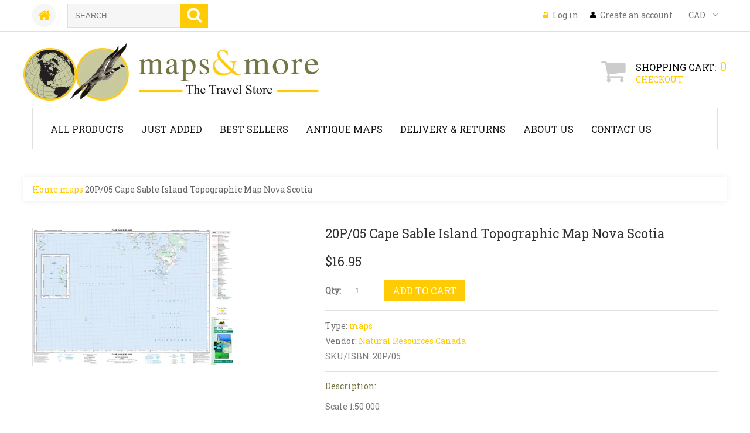

--- FILE ---
content_type: text/html; charset=utf-8
request_url: https://www.mapsandmore.ca/products/20p-05-cape-sable-island-topographic-map-nova-scotia
body_size: 16048
content:
<!doctype html>
<!--[if lt IE 7]><html class="no-js lt-ie9 lt-ie8 lt-ie7" lang="en"> <![endif]-->
<!--[if IE 7]><html class="no-js lt-ie9 lt-ie8" lang="en"> <![endif]-->
<!--[if IE 8]><html class="no-js lt-ie9" lang="en"> <![endif]-->
<!--[if IE 9 ]><html class="ie9 no-js"> <![endif]-->
<!--[if (gt IE 9)|!(IE)]><!--> <html class="no-js"> <!--<![endif]-->  
<head>
    <meta charset="utf-8">
    <meta http-equiv="X-UA-Compatible" content="IE=edge,chrome=1">
    
    <meta name="description" content="Topographic Maps Nova Scotia/New Bunswick. Paper, unfolded. Scale 1:50 000" />
    
    <meta name="viewport" content="width=device-width, initial-scale=1, maximum-scale=1" />

    
    <title>20P/05 Cape Sable Island Topographic Map Nova Scotia | Maps &amp; More</title>
    

    <link rel="canonical" href="https://www.mapsandmore.ca/products/20p-05-cape-sable-island-topographic-map-nova-scotia" />
  	<link href="//www.mapsandmore.ca/cdn/shop/t/2/assets/favicon.ico?v=159498231952550576241459785315" rel="shortcut icon" type="image/x-icon" />
    <script>window.performance && window.performance.mark && window.performance.mark('shopify.content_for_header.start');</script><meta id="shopify-digital-wallet" name="shopify-digital-wallet" content="/11899676/digital_wallets/dialog">
<meta name="shopify-checkout-api-token" content="9be6c172f697df0ca841df5e65b61c33">
<link rel="alternate" type="application/json+oembed" href="https://www.mapsandmore.ca/products/20p-05-cape-sable-island-topographic-map-nova-scotia.oembed">
<script async="async" src="/checkouts/internal/preloads.js?locale=en-CA"></script>
<link rel="preconnect" href="https://shop.app" crossorigin="anonymous">
<script async="async" src="https://shop.app/checkouts/internal/preloads.js?locale=en-CA&shop_id=11899676" crossorigin="anonymous"></script>
<script id="shopify-features" type="application/json">{"accessToken":"9be6c172f697df0ca841df5e65b61c33","betas":["rich-media-storefront-analytics"],"domain":"www.mapsandmore.ca","predictiveSearch":true,"shopId":11899676,"locale":"en"}</script>
<script>var Shopify = Shopify || {};
Shopify.shop = "mapsandmore-2.myshopify.com";
Shopify.locale = "en";
Shopify.currency = {"active":"CAD","rate":"1.0"};
Shopify.country = "CA";
Shopify.theme = {"name":"theme133","id":94813185,"schema_name":null,"schema_version":null,"theme_store_id":null,"role":"main"};
Shopify.theme.handle = "null";
Shopify.theme.style = {"id":null,"handle":null};
Shopify.cdnHost = "www.mapsandmore.ca/cdn";
Shopify.routes = Shopify.routes || {};
Shopify.routes.root = "/";</script>
<script type="module">!function(o){(o.Shopify=o.Shopify||{}).modules=!0}(window);</script>
<script>!function(o){function n(){var o=[];function n(){o.push(Array.prototype.slice.apply(arguments))}return n.q=o,n}var t=o.Shopify=o.Shopify||{};t.loadFeatures=n(),t.autoloadFeatures=n()}(window);</script>
<script>
  window.ShopifyPay = window.ShopifyPay || {};
  window.ShopifyPay.apiHost = "shop.app\/pay";
  window.ShopifyPay.redirectState = null;
</script>
<script id="shop-js-analytics" type="application/json">{"pageType":"product"}</script>
<script defer="defer" async type="module" src="//www.mapsandmore.ca/cdn/shopifycloud/shop-js/modules/v2/client.init-shop-cart-sync_BT-GjEfc.en.esm.js"></script>
<script defer="defer" async type="module" src="//www.mapsandmore.ca/cdn/shopifycloud/shop-js/modules/v2/chunk.common_D58fp_Oc.esm.js"></script>
<script defer="defer" async type="module" src="//www.mapsandmore.ca/cdn/shopifycloud/shop-js/modules/v2/chunk.modal_xMitdFEc.esm.js"></script>
<script type="module">
  await import("//www.mapsandmore.ca/cdn/shopifycloud/shop-js/modules/v2/client.init-shop-cart-sync_BT-GjEfc.en.esm.js");
await import("//www.mapsandmore.ca/cdn/shopifycloud/shop-js/modules/v2/chunk.common_D58fp_Oc.esm.js");
await import("//www.mapsandmore.ca/cdn/shopifycloud/shop-js/modules/v2/chunk.modal_xMitdFEc.esm.js");

  window.Shopify.SignInWithShop?.initShopCartSync?.({"fedCMEnabled":true,"windoidEnabled":true});

</script>
<script>
  window.Shopify = window.Shopify || {};
  if (!window.Shopify.featureAssets) window.Shopify.featureAssets = {};
  window.Shopify.featureAssets['shop-js'] = {"shop-cart-sync":["modules/v2/client.shop-cart-sync_DZOKe7Ll.en.esm.js","modules/v2/chunk.common_D58fp_Oc.esm.js","modules/v2/chunk.modal_xMitdFEc.esm.js"],"init-fed-cm":["modules/v2/client.init-fed-cm_B6oLuCjv.en.esm.js","modules/v2/chunk.common_D58fp_Oc.esm.js","modules/v2/chunk.modal_xMitdFEc.esm.js"],"shop-cash-offers":["modules/v2/client.shop-cash-offers_D2sdYoxE.en.esm.js","modules/v2/chunk.common_D58fp_Oc.esm.js","modules/v2/chunk.modal_xMitdFEc.esm.js"],"shop-login-button":["modules/v2/client.shop-login-button_QeVjl5Y3.en.esm.js","modules/v2/chunk.common_D58fp_Oc.esm.js","modules/v2/chunk.modal_xMitdFEc.esm.js"],"pay-button":["modules/v2/client.pay-button_DXTOsIq6.en.esm.js","modules/v2/chunk.common_D58fp_Oc.esm.js","modules/v2/chunk.modal_xMitdFEc.esm.js"],"shop-button":["modules/v2/client.shop-button_DQZHx9pm.en.esm.js","modules/v2/chunk.common_D58fp_Oc.esm.js","modules/v2/chunk.modal_xMitdFEc.esm.js"],"avatar":["modules/v2/client.avatar_BTnouDA3.en.esm.js"],"init-windoid":["modules/v2/client.init-windoid_CR1B-cfM.en.esm.js","modules/v2/chunk.common_D58fp_Oc.esm.js","modules/v2/chunk.modal_xMitdFEc.esm.js"],"init-shop-for-new-customer-accounts":["modules/v2/client.init-shop-for-new-customer-accounts_C_vY_xzh.en.esm.js","modules/v2/client.shop-login-button_QeVjl5Y3.en.esm.js","modules/v2/chunk.common_D58fp_Oc.esm.js","modules/v2/chunk.modal_xMitdFEc.esm.js"],"init-shop-email-lookup-coordinator":["modules/v2/client.init-shop-email-lookup-coordinator_BI7n9ZSv.en.esm.js","modules/v2/chunk.common_D58fp_Oc.esm.js","modules/v2/chunk.modal_xMitdFEc.esm.js"],"init-shop-cart-sync":["modules/v2/client.init-shop-cart-sync_BT-GjEfc.en.esm.js","modules/v2/chunk.common_D58fp_Oc.esm.js","modules/v2/chunk.modal_xMitdFEc.esm.js"],"shop-toast-manager":["modules/v2/client.shop-toast-manager_DiYdP3xc.en.esm.js","modules/v2/chunk.common_D58fp_Oc.esm.js","modules/v2/chunk.modal_xMitdFEc.esm.js"],"init-customer-accounts":["modules/v2/client.init-customer-accounts_D9ZNqS-Q.en.esm.js","modules/v2/client.shop-login-button_QeVjl5Y3.en.esm.js","modules/v2/chunk.common_D58fp_Oc.esm.js","modules/v2/chunk.modal_xMitdFEc.esm.js"],"init-customer-accounts-sign-up":["modules/v2/client.init-customer-accounts-sign-up_iGw4briv.en.esm.js","modules/v2/client.shop-login-button_QeVjl5Y3.en.esm.js","modules/v2/chunk.common_D58fp_Oc.esm.js","modules/v2/chunk.modal_xMitdFEc.esm.js"],"shop-follow-button":["modules/v2/client.shop-follow-button_CqMgW2wH.en.esm.js","modules/v2/chunk.common_D58fp_Oc.esm.js","modules/v2/chunk.modal_xMitdFEc.esm.js"],"checkout-modal":["modules/v2/client.checkout-modal_xHeaAweL.en.esm.js","modules/v2/chunk.common_D58fp_Oc.esm.js","modules/v2/chunk.modal_xMitdFEc.esm.js"],"shop-login":["modules/v2/client.shop-login_D91U-Q7h.en.esm.js","modules/v2/chunk.common_D58fp_Oc.esm.js","modules/v2/chunk.modal_xMitdFEc.esm.js"],"lead-capture":["modules/v2/client.lead-capture_BJmE1dJe.en.esm.js","modules/v2/chunk.common_D58fp_Oc.esm.js","modules/v2/chunk.modal_xMitdFEc.esm.js"],"payment-terms":["modules/v2/client.payment-terms_Ci9AEqFq.en.esm.js","modules/v2/chunk.common_D58fp_Oc.esm.js","modules/v2/chunk.modal_xMitdFEc.esm.js"]};
</script>
<script>(function() {
  var isLoaded = false;
  function asyncLoad() {
    if (isLoaded) return;
    isLoaded = true;
    var urls = ["\/\/www.powr.io\/powr.js?powr-token=mapsandmore-2.myshopify.com\u0026external-type=shopify\u0026shop=mapsandmore-2.myshopify.com"];
    for (var i = 0; i < urls.length; i++) {
      var s = document.createElement('script');
      s.type = 'text/javascript';
      s.async = true;
      s.src = urls[i];
      var x = document.getElementsByTagName('script')[0];
      x.parentNode.insertBefore(s, x);
    }
  };
  if(window.attachEvent) {
    window.attachEvent('onload', asyncLoad);
  } else {
    window.addEventListener('load', asyncLoad, false);
  }
})();</script>
<script id="__st">var __st={"a":11899676,"offset":-14400,"reqid":"e69c203f-f760-4afb-8a69-917d3f7d6d8c-1769283636","pageurl":"www.mapsandmore.ca\/products\/20p-05-cape-sable-island-topographic-map-nova-scotia","u":"7c8385e34b2a","p":"product","rtyp":"product","rid":6779536961};</script>
<script>window.ShopifyPaypalV4VisibilityTracking = true;</script>
<script id="captcha-bootstrap">!function(){'use strict';const t='contact',e='account',n='new_comment',o=[[t,t],['blogs',n],['comments',n],[t,'customer']],c=[[e,'customer_login'],[e,'guest_login'],[e,'recover_customer_password'],[e,'create_customer']],r=t=>t.map((([t,e])=>`form[action*='/${t}']:not([data-nocaptcha='true']) input[name='form_type'][value='${e}']`)).join(','),a=t=>()=>t?[...document.querySelectorAll(t)].map((t=>t.form)):[];function s(){const t=[...o],e=r(t);return a(e)}const i='password',u='form_key',d=['recaptcha-v3-token','g-recaptcha-response','h-captcha-response',i],f=()=>{try{return window.sessionStorage}catch{return}},m='__shopify_v',_=t=>t.elements[u];function p(t,e,n=!1){try{const o=window.sessionStorage,c=JSON.parse(o.getItem(e)),{data:r}=function(t){const{data:e,action:n}=t;return t[m]||n?{data:e,action:n}:{data:t,action:n}}(c);for(const[e,n]of Object.entries(r))t.elements[e]&&(t.elements[e].value=n);n&&o.removeItem(e)}catch(o){console.error('form repopulation failed',{error:o})}}const l='form_type',E='cptcha';function T(t){t.dataset[E]=!0}const w=window,h=w.document,L='Shopify',v='ce_forms',y='captcha';let A=!1;((t,e)=>{const n=(g='f06e6c50-85a8-45c8-87d0-21a2b65856fe',I='https://cdn.shopify.com/shopifycloud/storefront-forms-hcaptcha/ce_storefront_forms_captcha_hcaptcha.v1.5.2.iife.js',D={infoText:'Protected by hCaptcha',privacyText:'Privacy',termsText:'Terms'},(t,e,n)=>{const o=w[L][v],c=o.bindForm;if(c)return c(t,g,e,D).then(n);var r;o.q.push([[t,g,e,D],n]),r=I,A||(h.body.append(Object.assign(h.createElement('script'),{id:'captcha-provider',async:!0,src:r})),A=!0)});var g,I,D;w[L]=w[L]||{},w[L][v]=w[L][v]||{},w[L][v].q=[],w[L][y]=w[L][y]||{},w[L][y].protect=function(t,e){n(t,void 0,e),T(t)},Object.freeze(w[L][y]),function(t,e,n,w,h,L){const[v,y,A,g]=function(t,e,n){const i=e?o:[],u=t?c:[],d=[...i,...u],f=r(d),m=r(i),_=r(d.filter((([t,e])=>n.includes(e))));return[a(f),a(m),a(_),s()]}(w,h,L),I=t=>{const e=t.target;return e instanceof HTMLFormElement?e:e&&e.form},D=t=>v().includes(t);t.addEventListener('submit',(t=>{const e=I(t);if(!e)return;const n=D(e)&&!e.dataset.hcaptchaBound&&!e.dataset.recaptchaBound,o=_(e),c=g().includes(e)&&(!o||!o.value);(n||c)&&t.preventDefault(),c&&!n&&(function(t){try{if(!f())return;!function(t){const e=f();if(!e)return;const n=_(t);if(!n)return;const o=n.value;o&&e.removeItem(o)}(t);const e=Array.from(Array(32),(()=>Math.random().toString(36)[2])).join('');!function(t,e){_(t)||t.append(Object.assign(document.createElement('input'),{type:'hidden',name:u})),t.elements[u].value=e}(t,e),function(t,e){const n=f();if(!n)return;const o=[...t.querySelectorAll(`input[type='${i}']`)].map((({name:t})=>t)),c=[...d,...o],r={};for(const[a,s]of new FormData(t).entries())c.includes(a)||(r[a]=s);n.setItem(e,JSON.stringify({[m]:1,action:t.action,data:r}))}(t,e)}catch(e){console.error('failed to persist form',e)}}(e),e.submit())}));const S=(t,e)=>{t&&!t.dataset[E]&&(n(t,e.some((e=>e===t))),T(t))};for(const o of['focusin','change'])t.addEventListener(o,(t=>{const e=I(t);D(e)&&S(e,y())}));const B=e.get('form_key'),M=e.get(l),P=B&&M;t.addEventListener('DOMContentLoaded',(()=>{const t=y();if(P)for(const e of t)e.elements[l].value===M&&p(e,B);[...new Set([...A(),...v().filter((t=>'true'===t.dataset.shopifyCaptcha))])].forEach((e=>S(e,t)))}))}(h,new URLSearchParams(w.location.search),n,t,e,['guest_login'])})(!0,!0)}();</script>
<script integrity="sha256-4kQ18oKyAcykRKYeNunJcIwy7WH5gtpwJnB7kiuLZ1E=" data-source-attribution="shopify.loadfeatures" defer="defer" src="//www.mapsandmore.ca/cdn/shopifycloud/storefront/assets/storefront/load_feature-a0a9edcb.js" crossorigin="anonymous"></script>
<script crossorigin="anonymous" defer="defer" src="//www.mapsandmore.ca/cdn/shopifycloud/storefront/assets/shopify_pay/storefront-65b4c6d7.js?v=20250812"></script>
<script data-source-attribution="shopify.dynamic_checkout.dynamic.init">var Shopify=Shopify||{};Shopify.PaymentButton=Shopify.PaymentButton||{isStorefrontPortableWallets:!0,init:function(){window.Shopify.PaymentButton.init=function(){};var t=document.createElement("script");t.src="https://www.mapsandmore.ca/cdn/shopifycloud/portable-wallets/latest/portable-wallets.en.js",t.type="module",document.head.appendChild(t)}};
</script>
<script data-source-attribution="shopify.dynamic_checkout.buyer_consent">
  function portableWalletsHideBuyerConsent(e){var t=document.getElementById("shopify-buyer-consent"),n=document.getElementById("shopify-subscription-policy-button");t&&n&&(t.classList.add("hidden"),t.setAttribute("aria-hidden","true"),n.removeEventListener("click",e))}function portableWalletsShowBuyerConsent(e){var t=document.getElementById("shopify-buyer-consent"),n=document.getElementById("shopify-subscription-policy-button");t&&n&&(t.classList.remove("hidden"),t.removeAttribute("aria-hidden"),n.addEventListener("click",e))}window.Shopify?.PaymentButton&&(window.Shopify.PaymentButton.hideBuyerConsent=portableWalletsHideBuyerConsent,window.Shopify.PaymentButton.showBuyerConsent=portableWalletsShowBuyerConsent);
</script>
<script data-source-attribution="shopify.dynamic_checkout.cart.bootstrap">document.addEventListener("DOMContentLoaded",(function(){function t(){return document.querySelector("shopify-accelerated-checkout-cart, shopify-accelerated-checkout")}if(t())Shopify.PaymentButton.init();else{new MutationObserver((function(e,n){t()&&(Shopify.PaymentButton.init(),n.disconnect())})).observe(document.body,{childList:!0,subtree:!0})}}));
</script>
<link id="shopify-accelerated-checkout-styles" rel="stylesheet" media="screen" href="https://www.mapsandmore.ca/cdn/shopifycloud/portable-wallets/latest/accelerated-checkout-backwards-compat.css" crossorigin="anonymous">
<style id="shopify-accelerated-checkout-cart">
        #shopify-buyer-consent {
  margin-top: 1em;
  display: inline-block;
  width: 100%;
}

#shopify-buyer-consent.hidden {
  display: none;
}

#shopify-subscription-policy-button {
  background: none;
  border: none;
  padding: 0;
  text-decoration: underline;
  font-size: inherit;
  cursor: pointer;
}

#shopify-subscription-policy-button::before {
  box-shadow: none;
}

      </style>

<script>window.performance && window.performance.mark && window.performance.mark('shopify.content_for_header.end');</script>

	<link href='https://fonts.googleapis.com/css?family=Roboto+Slab' rel='stylesheet' type='text/css'>
    <link href='https://fonts.googleapis.com/css?family=Roboto+Slab' rel='stylesheet' type='text/css'>

    <!--[if lt IE 9]>
    <script src="//html5shiv.googlecode.com/svn/trunk/html5.js" type="text/javascript"></script>
    <link href="//www.mapsandmore.ca/cdn/shop/t/2/assets/ie8.css?v=24250736565663239891459785320" rel="stylesheet" type="text/css" media="all" />
    <![endif]-->

    <!--[if IE 9]>
    <link href="//www.mapsandmore.ca/cdn/shop/t/2/assets/ie9.css?v=44076592830498663681459785320" rel="stylesheet" type="text/css" media="all" />
    <![endif]-->

    

    <link href="//www.mapsandmore.ca/cdn/shop/t/2/assets/bootstrap.css?v=93443309357166290721459785315" rel="stylesheet" type="text/css" media="all" /> 
    <link href="//www.mapsandmore.ca/cdn/shop/t/2/assets/assets.css?v=644163622372584191715849485" rel="stylesheet" type="text/css" media="all" /> 
    <link href="//www.mapsandmore.ca/cdn/shop/t/2/assets/style.css?v=84646393206333186371715849485" rel="stylesheet" type="text/css" media="all" />
    <link href="//www.mapsandmore.ca/cdn/shop/t/2/assets/responsive.css?v=8918373720635988481478592495" rel="stylesheet" type="text/css" media="all" />
    <link href="//www.mapsandmore.ca/cdn/shop/t/2/assets/font-awesome.css?v=150835198396748223501715849484" rel="stylesheet" type="text/css" media="all" />
    <script src="//ajax.googleapis.com/ajax/libs/jquery/1.8.3/jquery.min.js" type="text/javascript"></script>
    <script src="//www.mapsandmore.ca/cdn/shop/t/2/assets/jquery-migrate-1.2.1.min.js?v=163044760040938828711459785314" type="text/javascript"></script>
    <script src="//www.mapsandmore.ca/cdn/shop/t/2/assets/api.jquery.js?v=117108174632146741091459785315" type="text/javascript"></script>

	<script type="text/javascript">
function preloadImages() {
    for(var i = 0; i<arguments.length; i++)
    $("<img />").attr("src", arguments[i]);
}

preloadImages("//www.mapsandmore.ca/cdn/shop/t/2/assets/bx_loader.gif?v=48914817761367347031459785318");

(function($) {
    $(document).ready(function(){
        $('.page_preloader').delay(600).fadeOut('fast');
    });
})(jQuery);
</script>

    <script src="//www.mapsandmore.ca/cdn/shopifycloud/storefront/assets/themes_support/option_selection-b017cd28.js" type="text/javascript"></script>
	<script src="//www.mapsandmore.ca/cdn/shop/t/2/assets/device.min.js?v=20033820701748145551459785316" type="text/javascript"></script>
    
    <script src="//www.mapsandmore.ca/cdn/shop/t/2/assets/jquery.easing.1.3.js?v=172541285191835633401459785317" type="text/javascript"></script>
    <script src="//www.mapsandmore.ca/cdn/shop/t/2/assets/ajaxify-shop.js?v=20789150786175128781459785317" type="text/javascript"></script>
    <script src="//www.mapsandmore.ca/cdn/shop/t/2/assets/hoverIntent.js?v=84919160550285729141459785316" type="text/javascript"></script>
    <script src="//www.mapsandmore.ca/cdn/shop/t/2/assets/superfish.js?v=19899534622193427161459785315" type="text/javascript"></script>
    <script src="//www.mapsandmore.ca/cdn/shop/t/2/assets/sftouchscreen.js?v=112366920105338648641459785318" type="text/javascript"></script>
  	<script src="//www.mapsandmore.ca/cdn/shop/t/2/assets/tm-stick-up.js?v=156600221842605270291459785314" type="text/javascript"></script>
  	<script src="//www.mapsandmore.ca/cdn/shop/t/2/assets/jquery.formstyler.min.js?v=62534028336596029761459785314" type="text/javascript"></script>
	<script src="//www.mapsandmore.ca/cdn/shop/t/2/assets/wow.min.js?v=161587554273057985651459785316" type="text/javascript"></script>
  	
  			<script src="//www.mapsandmore.ca/cdn/shop/t/2/assets/jquery.elevatezoom.js?v=182272307893014503351459785315" type="text/javascript"></script>
  			<script src="//www.mapsandmore.ca/cdn/shop/t/2/assets/jquery.bxslider.min.js?v=166052905847431135531459785318" type="text/javascript"></script>
  			<script src="//www.mapsandmore.ca/cdn/shop/t/2/assets/jquery.fancybox-1.3.4.js?v=125143693176301726951459785316" type="text/javascript"></script>
  	
  

  <link rel="stylesheet" href="https://maxcdn.bootstrapcdn.com/font-awesome/4.6.1/css/font-awesome.min.css">


<meta property="og:image" content="https://cdn.shopify.com/s/files/1/1189/9676/products/20P05_0b2df141-2ef1-4aee-a9c2-b35532bf23f7.jpg?v=1507751939" />
<meta property="og:image:secure_url" content="https://cdn.shopify.com/s/files/1/1189/9676/products/20P05_0b2df141-2ef1-4aee-a9c2-b35532bf23f7.jpg?v=1507751939" />
<meta property="og:image:width" content="1356" />
<meta property="og:image:height" content="930" />
<link href="https://monorail-edge.shopifysvc.com" rel="dns-prefetch">
<script>(function(){if ("sendBeacon" in navigator && "performance" in window) {try {var session_token_from_headers = performance.getEntriesByType('navigation')[0].serverTiming.find(x => x.name == '_s').description;} catch {var session_token_from_headers = undefined;}var session_cookie_matches = document.cookie.match(/_shopify_s=([^;]*)/);var session_token_from_cookie = session_cookie_matches && session_cookie_matches.length === 2 ? session_cookie_matches[1] : "";var session_token = session_token_from_headers || session_token_from_cookie || "";function handle_abandonment_event(e) {var entries = performance.getEntries().filter(function(entry) {return /monorail-edge.shopifysvc.com/.test(entry.name);});if (!window.abandonment_tracked && entries.length === 0) {window.abandonment_tracked = true;var currentMs = Date.now();var navigation_start = performance.timing.navigationStart;var payload = {shop_id: 11899676,url: window.location.href,navigation_start,duration: currentMs - navigation_start,session_token,page_type: "product"};window.navigator.sendBeacon("https://monorail-edge.shopifysvc.com/v1/produce", JSON.stringify({schema_id: "online_store_buyer_site_abandonment/1.1",payload: payload,metadata: {event_created_at_ms: currentMs,event_sent_at_ms: currentMs}}));}}window.addEventListener('pagehide', handle_abandonment_event);}}());</script>
<script id="web-pixels-manager-setup">(function e(e,d,r,n,o){if(void 0===o&&(o={}),!Boolean(null===(a=null===(i=window.Shopify)||void 0===i?void 0:i.analytics)||void 0===a?void 0:a.replayQueue)){var i,a;window.Shopify=window.Shopify||{};var t=window.Shopify;t.analytics=t.analytics||{};var s=t.analytics;s.replayQueue=[],s.publish=function(e,d,r){return s.replayQueue.push([e,d,r]),!0};try{self.performance.mark("wpm:start")}catch(e){}var l=function(){var e={modern:/Edge?\/(1{2}[4-9]|1[2-9]\d|[2-9]\d{2}|\d{4,})\.\d+(\.\d+|)|Firefox\/(1{2}[4-9]|1[2-9]\d|[2-9]\d{2}|\d{4,})\.\d+(\.\d+|)|Chrom(ium|e)\/(9{2}|\d{3,})\.\d+(\.\d+|)|(Maci|X1{2}).+ Version\/(15\.\d+|(1[6-9]|[2-9]\d|\d{3,})\.\d+)([,.]\d+|)( \(\w+\)|)( Mobile\/\w+|) Safari\/|Chrome.+OPR\/(9{2}|\d{3,})\.\d+\.\d+|(CPU[ +]OS|iPhone[ +]OS|CPU[ +]iPhone|CPU IPhone OS|CPU iPad OS)[ +]+(15[._]\d+|(1[6-9]|[2-9]\d|\d{3,})[._]\d+)([._]\d+|)|Android:?[ /-](13[3-9]|1[4-9]\d|[2-9]\d{2}|\d{4,})(\.\d+|)(\.\d+|)|Android.+Firefox\/(13[5-9]|1[4-9]\d|[2-9]\d{2}|\d{4,})\.\d+(\.\d+|)|Android.+Chrom(ium|e)\/(13[3-9]|1[4-9]\d|[2-9]\d{2}|\d{4,})\.\d+(\.\d+|)|SamsungBrowser\/([2-9]\d|\d{3,})\.\d+/,legacy:/Edge?\/(1[6-9]|[2-9]\d|\d{3,})\.\d+(\.\d+|)|Firefox\/(5[4-9]|[6-9]\d|\d{3,})\.\d+(\.\d+|)|Chrom(ium|e)\/(5[1-9]|[6-9]\d|\d{3,})\.\d+(\.\d+|)([\d.]+$|.*Safari\/(?![\d.]+ Edge\/[\d.]+$))|(Maci|X1{2}).+ Version\/(10\.\d+|(1[1-9]|[2-9]\d|\d{3,})\.\d+)([,.]\d+|)( \(\w+\)|)( Mobile\/\w+|) Safari\/|Chrome.+OPR\/(3[89]|[4-9]\d|\d{3,})\.\d+\.\d+|(CPU[ +]OS|iPhone[ +]OS|CPU[ +]iPhone|CPU IPhone OS|CPU iPad OS)[ +]+(10[._]\d+|(1[1-9]|[2-9]\d|\d{3,})[._]\d+)([._]\d+|)|Android:?[ /-](13[3-9]|1[4-9]\d|[2-9]\d{2}|\d{4,})(\.\d+|)(\.\d+|)|Mobile Safari.+OPR\/([89]\d|\d{3,})\.\d+\.\d+|Android.+Firefox\/(13[5-9]|1[4-9]\d|[2-9]\d{2}|\d{4,})\.\d+(\.\d+|)|Android.+Chrom(ium|e)\/(13[3-9]|1[4-9]\d|[2-9]\d{2}|\d{4,})\.\d+(\.\d+|)|Android.+(UC? ?Browser|UCWEB|U3)[ /]?(15\.([5-9]|\d{2,})|(1[6-9]|[2-9]\d|\d{3,})\.\d+)\.\d+|SamsungBrowser\/(5\.\d+|([6-9]|\d{2,})\.\d+)|Android.+MQ{2}Browser\/(14(\.(9|\d{2,})|)|(1[5-9]|[2-9]\d|\d{3,})(\.\d+|))(\.\d+|)|K[Aa][Ii]OS\/(3\.\d+|([4-9]|\d{2,})\.\d+)(\.\d+|)/},d=e.modern,r=e.legacy,n=navigator.userAgent;return n.match(d)?"modern":n.match(r)?"legacy":"unknown"}(),u="modern"===l?"modern":"legacy",c=(null!=n?n:{modern:"",legacy:""})[u],f=function(e){return[e.baseUrl,"/wpm","/b",e.hashVersion,"modern"===e.buildTarget?"m":"l",".js"].join("")}({baseUrl:d,hashVersion:r,buildTarget:u}),m=function(e){var d=e.version,r=e.bundleTarget,n=e.surface,o=e.pageUrl,i=e.monorailEndpoint;return{emit:function(e){var a=e.status,t=e.errorMsg,s=(new Date).getTime(),l=JSON.stringify({metadata:{event_sent_at_ms:s},events:[{schema_id:"web_pixels_manager_load/3.1",payload:{version:d,bundle_target:r,page_url:o,status:a,surface:n,error_msg:t},metadata:{event_created_at_ms:s}}]});if(!i)return console&&console.warn&&console.warn("[Web Pixels Manager] No Monorail endpoint provided, skipping logging."),!1;try{return self.navigator.sendBeacon.bind(self.navigator)(i,l)}catch(e){}var u=new XMLHttpRequest;try{return u.open("POST",i,!0),u.setRequestHeader("Content-Type","text/plain"),u.send(l),!0}catch(e){return console&&console.warn&&console.warn("[Web Pixels Manager] Got an unhandled error while logging to Monorail."),!1}}}}({version:r,bundleTarget:l,surface:e.surface,pageUrl:self.location.href,monorailEndpoint:e.monorailEndpoint});try{o.browserTarget=l,function(e){var d=e.src,r=e.async,n=void 0===r||r,o=e.onload,i=e.onerror,a=e.sri,t=e.scriptDataAttributes,s=void 0===t?{}:t,l=document.createElement("script"),u=document.querySelector("head"),c=document.querySelector("body");if(l.async=n,l.src=d,a&&(l.integrity=a,l.crossOrigin="anonymous"),s)for(var f in s)if(Object.prototype.hasOwnProperty.call(s,f))try{l.dataset[f]=s[f]}catch(e){}if(o&&l.addEventListener("load",o),i&&l.addEventListener("error",i),u)u.appendChild(l);else{if(!c)throw new Error("Did not find a head or body element to append the script");c.appendChild(l)}}({src:f,async:!0,onload:function(){if(!function(){var e,d;return Boolean(null===(d=null===(e=window.Shopify)||void 0===e?void 0:e.analytics)||void 0===d?void 0:d.initialized)}()){var d=window.webPixelsManager.init(e)||void 0;if(d){var r=window.Shopify.analytics;r.replayQueue.forEach((function(e){var r=e[0],n=e[1],o=e[2];d.publishCustomEvent(r,n,o)})),r.replayQueue=[],r.publish=d.publishCustomEvent,r.visitor=d.visitor,r.initialized=!0}}},onerror:function(){return m.emit({status:"failed",errorMsg:"".concat(f," has failed to load")})},sri:function(e){var d=/^sha384-[A-Za-z0-9+/=]+$/;return"string"==typeof e&&d.test(e)}(c)?c:"",scriptDataAttributes:o}),m.emit({status:"loading"})}catch(e){m.emit({status:"failed",errorMsg:(null==e?void 0:e.message)||"Unknown error"})}}})({shopId: 11899676,storefrontBaseUrl: "https://www.mapsandmore.ca",extensionsBaseUrl: "https://extensions.shopifycdn.com/cdn/shopifycloud/web-pixels-manager",monorailEndpoint: "https://monorail-edge.shopifysvc.com/unstable/produce_batch",surface: "storefront-renderer",enabledBetaFlags: ["2dca8a86"],webPixelsConfigList: [{"id":"343343291","configuration":"{\"config\":\"{\\\"pixel_id\\\":\\\"G-N5G4FB4R3Z\\\",\\\"gtag_events\\\":[{\\\"type\\\":\\\"purchase\\\",\\\"action_label\\\":\\\"G-N5G4FB4R3Z\\\"},{\\\"type\\\":\\\"page_view\\\",\\\"action_label\\\":\\\"G-N5G4FB4R3Z\\\"},{\\\"type\\\":\\\"view_item\\\",\\\"action_label\\\":\\\"G-N5G4FB4R3Z\\\"},{\\\"type\\\":\\\"search\\\",\\\"action_label\\\":\\\"G-N5G4FB4R3Z\\\"},{\\\"type\\\":\\\"add_to_cart\\\",\\\"action_label\\\":\\\"G-N5G4FB4R3Z\\\"},{\\\"type\\\":\\\"begin_checkout\\\",\\\"action_label\\\":\\\"G-N5G4FB4R3Z\\\"},{\\\"type\\\":\\\"add_payment_info\\\",\\\"action_label\\\":\\\"G-N5G4FB4R3Z\\\"}],\\\"enable_monitoring_mode\\\":false}\"}","eventPayloadVersion":"v1","runtimeContext":"OPEN","scriptVersion":"b2a88bafab3e21179ed38636efcd8a93","type":"APP","apiClientId":1780363,"privacyPurposes":[],"dataSharingAdjustments":{"protectedCustomerApprovalScopes":["read_customer_address","read_customer_email","read_customer_name","read_customer_personal_data","read_customer_phone"]}},{"id":"shopify-app-pixel","configuration":"{}","eventPayloadVersion":"v1","runtimeContext":"STRICT","scriptVersion":"0450","apiClientId":"shopify-pixel","type":"APP","privacyPurposes":["ANALYTICS","MARKETING"]},{"id":"shopify-custom-pixel","eventPayloadVersion":"v1","runtimeContext":"LAX","scriptVersion":"0450","apiClientId":"shopify-pixel","type":"CUSTOM","privacyPurposes":["ANALYTICS","MARKETING"]}],isMerchantRequest: false,initData: {"shop":{"name":"Maps \u0026 More","paymentSettings":{"currencyCode":"CAD"},"myshopifyDomain":"mapsandmore-2.myshopify.com","countryCode":"CA","storefrontUrl":"https:\/\/www.mapsandmore.ca"},"customer":null,"cart":null,"checkout":null,"productVariants":[{"price":{"amount":16.95,"currencyCode":"CAD"},"product":{"title":"20P\/05 Cape Sable Island Topographic Map Nova Scotia","vendor":"Natural Resources Canada","id":"6779536961","untranslatedTitle":"20P\/05 Cape Sable Island Topographic Map Nova Scotia","url":"\/products\/20p-05-cape-sable-island-topographic-map-nova-scotia","type":"maps"},"id":"21408215105","image":{"src":"\/\/www.mapsandmore.ca\/cdn\/shop\/products\/20P05_0b2df141-2ef1-4aee-a9c2-b35532bf23f7.jpg?v=1507751939"},"sku":"20P\/05","title":"Default Title","untranslatedTitle":"Default Title"}],"purchasingCompany":null},},"https://www.mapsandmore.ca/cdn","fcfee988w5aeb613cpc8e4bc33m6693e112",{"modern":"","legacy":""},{"shopId":"11899676","storefrontBaseUrl":"https:\/\/www.mapsandmore.ca","extensionBaseUrl":"https:\/\/extensions.shopifycdn.com\/cdn\/shopifycloud\/web-pixels-manager","surface":"storefront-renderer","enabledBetaFlags":"[\"2dca8a86\"]","isMerchantRequest":"false","hashVersion":"fcfee988w5aeb613cpc8e4bc33m6693e112","publish":"custom","events":"[[\"page_viewed\",{}],[\"product_viewed\",{\"productVariant\":{\"price\":{\"amount\":16.95,\"currencyCode\":\"CAD\"},\"product\":{\"title\":\"20P\/05 Cape Sable Island Topographic Map Nova Scotia\",\"vendor\":\"Natural Resources Canada\",\"id\":\"6779536961\",\"untranslatedTitle\":\"20P\/05 Cape Sable Island Topographic Map Nova Scotia\",\"url\":\"\/products\/20p-05-cape-sable-island-topographic-map-nova-scotia\",\"type\":\"maps\"},\"id\":\"21408215105\",\"image\":{\"src\":\"\/\/www.mapsandmore.ca\/cdn\/shop\/products\/20P05_0b2df141-2ef1-4aee-a9c2-b35532bf23f7.jpg?v=1507751939\"},\"sku\":\"20P\/05\",\"title\":\"Default Title\",\"untranslatedTitle\":\"Default Title\"}}]]"});</script><script>
  window.ShopifyAnalytics = window.ShopifyAnalytics || {};
  window.ShopifyAnalytics.meta = window.ShopifyAnalytics.meta || {};
  window.ShopifyAnalytics.meta.currency = 'CAD';
  var meta = {"product":{"id":6779536961,"gid":"gid:\/\/shopify\/Product\/6779536961","vendor":"Natural Resources Canada","type":"maps","handle":"20p-05-cape-sable-island-topographic-map-nova-scotia","variants":[{"id":21408215105,"price":1695,"name":"20P\/05 Cape Sable Island Topographic Map Nova Scotia","public_title":null,"sku":"20P\/05"}],"remote":false},"page":{"pageType":"product","resourceType":"product","resourceId":6779536961,"requestId":"e69c203f-f760-4afb-8a69-917d3f7d6d8c-1769283636"}};
  for (var attr in meta) {
    window.ShopifyAnalytics.meta[attr] = meta[attr];
  }
</script>
<script class="analytics">
  (function () {
    var customDocumentWrite = function(content) {
      var jquery = null;

      if (window.jQuery) {
        jquery = window.jQuery;
      } else if (window.Checkout && window.Checkout.$) {
        jquery = window.Checkout.$;
      }

      if (jquery) {
        jquery('body').append(content);
      }
    };

    var hasLoggedConversion = function(token) {
      if (token) {
        return document.cookie.indexOf('loggedConversion=' + token) !== -1;
      }
      return false;
    }

    var setCookieIfConversion = function(token) {
      if (token) {
        var twoMonthsFromNow = new Date(Date.now());
        twoMonthsFromNow.setMonth(twoMonthsFromNow.getMonth() + 2);

        document.cookie = 'loggedConversion=' + token + '; expires=' + twoMonthsFromNow;
      }
    }

    var trekkie = window.ShopifyAnalytics.lib = window.trekkie = window.trekkie || [];
    if (trekkie.integrations) {
      return;
    }
    trekkie.methods = [
      'identify',
      'page',
      'ready',
      'track',
      'trackForm',
      'trackLink'
    ];
    trekkie.factory = function(method) {
      return function() {
        var args = Array.prototype.slice.call(arguments);
        args.unshift(method);
        trekkie.push(args);
        return trekkie;
      };
    };
    for (var i = 0; i < trekkie.methods.length; i++) {
      var key = trekkie.methods[i];
      trekkie[key] = trekkie.factory(key);
    }
    trekkie.load = function(config) {
      trekkie.config = config || {};
      trekkie.config.initialDocumentCookie = document.cookie;
      var first = document.getElementsByTagName('script')[0];
      var script = document.createElement('script');
      script.type = 'text/javascript';
      script.onerror = function(e) {
        var scriptFallback = document.createElement('script');
        scriptFallback.type = 'text/javascript';
        scriptFallback.onerror = function(error) {
                var Monorail = {
      produce: function produce(monorailDomain, schemaId, payload) {
        var currentMs = new Date().getTime();
        var event = {
          schema_id: schemaId,
          payload: payload,
          metadata: {
            event_created_at_ms: currentMs,
            event_sent_at_ms: currentMs
          }
        };
        return Monorail.sendRequest("https://" + monorailDomain + "/v1/produce", JSON.stringify(event));
      },
      sendRequest: function sendRequest(endpointUrl, payload) {
        // Try the sendBeacon API
        if (window && window.navigator && typeof window.navigator.sendBeacon === 'function' && typeof window.Blob === 'function' && !Monorail.isIos12()) {
          var blobData = new window.Blob([payload], {
            type: 'text/plain'
          });

          if (window.navigator.sendBeacon(endpointUrl, blobData)) {
            return true;
          } // sendBeacon was not successful

        } // XHR beacon

        var xhr = new XMLHttpRequest();

        try {
          xhr.open('POST', endpointUrl);
          xhr.setRequestHeader('Content-Type', 'text/plain');
          xhr.send(payload);
        } catch (e) {
          console.log(e);
        }

        return false;
      },
      isIos12: function isIos12() {
        return window.navigator.userAgent.lastIndexOf('iPhone; CPU iPhone OS 12_') !== -1 || window.navigator.userAgent.lastIndexOf('iPad; CPU OS 12_') !== -1;
      }
    };
    Monorail.produce('monorail-edge.shopifysvc.com',
      'trekkie_storefront_load_errors/1.1',
      {shop_id: 11899676,
      theme_id: 94813185,
      app_name: "storefront",
      context_url: window.location.href,
      source_url: "//www.mapsandmore.ca/cdn/s/trekkie.storefront.8d95595f799fbf7e1d32231b9a28fd43b70c67d3.min.js"});

        };
        scriptFallback.async = true;
        scriptFallback.src = '//www.mapsandmore.ca/cdn/s/trekkie.storefront.8d95595f799fbf7e1d32231b9a28fd43b70c67d3.min.js';
        first.parentNode.insertBefore(scriptFallback, first);
      };
      script.async = true;
      script.src = '//www.mapsandmore.ca/cdn/s/trekkie.storefront.8d95595f799fbf7e1d32231b9a28fd43b70c67d3.min.js';
      first.parentNode.insertBefore(script, first);
    };
    trekkie.load(
      {"Trekkie":{"appName":"storefront","development":false,"defaultAttributes":{"shopId":11899676,"isMerchantRequest":null,"themeId":94813185,"themeCityHash":"3810669579093279585","contentLanguage":"en","currency":"CAD","eventMetadataId":"4f5c82dc-f96f-42f7-b70f-350956f7f8bf"},"isServerSideCookieWritingEnabled":true,"monorailRegion":"shop_domain","enabledBetaFlags":["65f19447"]},"Session Attribution":{},"S2S":{"facebookCapiEnabled":false,"source":"trekkie-storefront-renderer","apiClientId":580111}}
    );

    var loaded = false;
    trekkie.ready(function() {
      if (loaded) return;
      loaded = true;

      window.ShopifyAnalytics.lib = window.trekkie;

      var originalDocumentWrite = document.write;
      document.write = customDocumentWrite;
      try { window.ShopifyAnalytics.merchantGoogleAnalytics.call(this); } catch(error) {};
      document.write = originalDocumentWrite;

      window.ShopifyAnalytics.lib.page(null,{"pageType":"product","resourceType":"product","resourceId":6779536961,"requestId":"e69c203f-f760-4afb-8a69-917d3f7d6d8c-1769283636","shopifyEmitted":true});

      var match = window.location.pathname.match(/checkouts\/(.+)\/(thank_you|post_purchase)/)
      var token = match? match[1]: undefined;
      if (!hasLoggedConversion(token)) {
        setCookieIfConversion(token);
        window.ShopifyAnalytics.lib.track("Viewed Product",{"currency":"CAD","variantId":21408215105,"productId":6779536961,"productGid":"gid:\/\/shopify\/Product\/6779536961","name":"20P\/05 Cape Sable Island Topographic Map Nova Scotia","price":"16.95","sku":"20P\/05","brand":"Natural Resources Canada","variant":null,"category":"maps","nonInteraction":true,"remote":false},undefined,undefined,{"shopifyEmitted":true});
      window.ShopifyAnalytics.lib.track("monorail:\/\/trekkie_storefront_viewed_product\/1.1",{"currency":"CAD","variantId":21408215105,"productId":6779536961,"productGid":"gid:\/\/shopify\/Product\/6779536961","name":"20P\/05 Cape Sable Island Topographic Map Nova Scotia","price":"16.95","sku":"20P\/05","brand":"Natural Resources Canada","variant":null,"category":"maps","nonInteraction":true,"remote":false,"referer":"https:\/\/www.mapsandmore.ca\/products\/20p-05-cape-sable-island-topographic-map-nova-scotia"});
      }
    });


        var eventsListenerScript = document.createElement('script');
        eventsListenerScript.async = true;
        eventsListenerScript.src = "//www.mapsandmore.ca/cdn/shopifycloud/storefront/assets/shop_events_listener-3da45d37.js";
        document.getElementsByTagName('head')[0].appendChild(eventsListenerScript);

})();</script>
  <script>
  if (!window.ga || (window.ga && typeof window.ga !== 'function')) {
    window.ga = function ga() {
      (window.ga.q = window.ga.q || []).push(arguments);
      if (window.Shopify && window.Shopify.analytics && typeof window.Shopify.analytics.publish === 'function') {
        window.Shopify.analytics.publish("ga_stub_called", {}, {sendTo: "google_osp_migration"});
      }
      console.error("Shopify's Google Analytics stub called with:", Array.from(arguments), "\nSee https://help.shopify.com/manual/promoting-marketing/pixels/pixel-migration#google for more information.");
    };
    if (window.Shopify && window.Shopify.analytics && typeof window.Shopify.analytics.publish === 'function') {
      window.Shopify.analytics.publish("ga_stub_initialized", {}, {sendTo: "google_osp_migration"});
    }
  }
</script>
<script
  defer
  src="https://www.mapsandmore.ca/cdn/shopifycloud/perf-kit/shopify-perf-kit-3.0.4.min.js"
  data-application="storefront-renderer"
  data-shop-id="11899676"
  data-render-region="gcp-us-central1"
  data-page-type="product"
  data-theme-instance-id="94813185"
  data-theme-name=""
  data-theme-version=""
  data-monorail-region="shop_domain"
  data-resource-timing-sampling-rate="10"
  data-shs="true"
  data-shs-beacon="true"
  data-shs-export-with-fetch="true"
  data-shs-logs-sample-rate="1"
  data-shs-beacon-endpoint="https://www.mapsandmore.ca/api/collect"
></script>
</head>
<body  id="20p-05-cape-sable-island-topographic-map-nova-scotia" class="template-product">

<div class="page_preloader"></div>


<!--[if lt IE 7]>
<p class="chromeframe">You are using an <strong>outdated</strong> browser. Please <a href="http://browsehappy.com/">upgrade your browser</a> or <a href="http://www.google.com/chromeframe/?redirect=true">activate Google Chrome Frame</a> to improve your experience.</p>
<![endif]-->


  
  

  

<div id="wrapper">
<div id="wrapper2">

<!-- HEADER -->
<header id="header">
    <div class="header_row__1">
        <div class="container">
			<a href="/" class="header_link__home"><i class="fa fa-home"></i></a>
			 <div class="header_search">
    <form id="search_form" method="get" action="/search">
        <input type="text" name="q" id="s" value="" class="hint" placeholder="SEARCH" />
        <input type="image" src=//www.mapsandmore.ca/cdn/shop/t/2/assets/btn-search.png?v=12591841547600349761460037168 id="go" alt="Search" title="Search" />
    </form>
</div>
            <!-- CURRENCIES -->
            
            <div class="header_currency">
    <select id="currencies" name="currencies">
      
      
      <option value="CAD" selected="selected">CAD</option>
      
          
          <option value="USD">USD</option>
          
      
          
          <option value="EUR">EUR</option>
          
      
          
          <option value="GBP">GBP</option>
          
      
    </select>
</div>
            

            
            <!-- USER MENU -->
            <ul class="header_user">
                
                    <li class="icon_lock"><a href="/account/login" id="customer_login_link">Log in</a></li>
                    
                    <li class="icon_user"><a href="/account/register" id="customer_register_link">Create an account</a></li>
                    
                
            </ul>
            
        </div>
    </div>

    <div class="header_row__2">
        <div class="container">
        	<div class="row">
                <div class="col span_6">
                    <!-- LOGO -->
                    <div id="logo">
                        <a href="/"><img src="//www.mapsandmore.ca/cdn/shop/t/2/assets/logo.png?v=62812783532725733891461241269" alt="Maps &amp; More" /><span></span></a>
                    </div>
                </div>

               

                <div class="col span_6">
                    <!-- HEADER CART -->
                    <div class="header_cart">
                        <a href="/cart"><i class="fa fa-shopping-cart"></i><div><b>Shopping cart:</b><span class="cart-total-items"><span class="count">0</span></span><span class="checkout">Checkout</span></div></a>
                    </div>
                  
                  	
                  
                  
                </div>
              
               
              
              
	        </div>
        </div>
    </div>

    <!-- MEGAMENU -->
      <header class="mobile">
  <nav class="drop-menu">
    <ul >
      <li><a href="/">Home</a></li>
      <li><a>All Products</a>
      <ul class="sub-menu">
       
       <li><a href= "/collections/maps" >Maps</a></li>
	
       <li><a href= "/collections/travel-guides" >Travel Guides</a></li>
	
       <li><a href= "/collections/books" >Books</a></li>
	
       <li><a href= "/collections/globes" >Globes</a></li>
	
       <li><a href= "/collections/atlases" >Atlases</a></li>
	
       <li><a href= "/collections/electronics" >Electronics</a></li>
	
       <li><a href= "/collections/ducks-decoys" >Ducks & Decoys</a></li>
	
       <li><a href= "/collections/kids" >Kids</a></li>
	
       <li><a href= "/collections/accessories" >Accessories</a></li>
	
       <li><a href= "/collections/miscellaneous" >Miscellaneous</a></li>
	
        </ul>
        <span class='accordian-icon'></span>
      </li>
      <li><a href="/collections/just-added">Just Added</a>
         <ul class="sub-menu">
          
        </ul>
      <span class='accordian-icon'></span>
      </li>
       <li><a href="/collections/best-sellers">Best Sellers</a>
         <ul class="sub-menu">
          
        </ul>
      <span class='accordian-icon'></span>
      </li>
      
      
      <li><a href="http://www.oldmapcenter.com/" target="_blank">Antique Maps</a>
      <span class='accordian-icon'></span>
      </li>
      <li><a href="/pages/delivery-returns">Delivery & Returns</a>
      <span class='accordian-icon'></span>
      </li>
      <li><a href="/about-us">About Us</a>
      <span class='accordian-icon'></span>
      </li>
      
       <li><a href="/pages/contact-us">Contact Us</a>
      <span class='accordian-icon'></span>
      </li>
      
      <li class="search-mobile">
        
         <form id="search_form" method="get" action="/search">
        <input type="text" name="q" id="s" value="" class="hint" placeholder="SEARCH" />
        <input type="image" src=//www.mapsandmore.ca/cdn/shop/t/2/assets/btn-search.png?v=12591841547600349761460037168 id="go" alt="Search" title="Search" />
    </form>
        

      </li>
      
      
    </ul>
  </nav> 
</header>

<!-- MOBILE HEADER -->

<header class="mobile mobile-menu">
  <div class="mobile-menu-holder">
    <nav class="mobile-menu-left">    
      <a class="menu-toggle"><span class="menu icon"></span></a>
    </nav>
     
    
 <nav class="mobile-menu-right">
        <ul class="menu-inline">
            <li><a href="/cart"><span class="basket icon"></span></a></li>
        </ul>
    </nav>
      
  
     <a href="/" class="mobile-logo"><img src="//www.mapsandmore.ca/cdn/shop/t/2/assets/logo.png?v=62812783532725733891461241269" alt="Maps &amp; More" /><span></span></a>
                   
        
              
  </div><!--//end holder-->
</header>


<div class="clear"></div>


<div id="megamenu">
<div class="container">


<ul class="sf-menu megamenu_desktop visible-md visible-lg">

<li><a href="/collections/all">All Products</a>

<ul>

<li><a href="/collections/maps">Maps</a></li>

<li><a href="/collections/travel-guides">Travel Guides</a></li>

<li><a href="/collections/books">Books</a></li>

<li><a href="/collections/globes">Globes</a></li>

<li><a href="/collections/atlases">Atlases</a></li>

<li><a href="/collections/electronics">Electronics</a></li>

<li><a href="/collections/ducks-decoys">Ducks &amp; Decoys</a></li>

<li><a href="/collections/kids">Kids</a></li>

<li><a href="/collections/accessories">Accessories</a></li>

<li><a href="/collections/miscellaneous">Miscellaneous</a></li>

</ul>
 
</li>

<li><a href="/collections/just-added">Just Added</a>
 
</li>

<li><a href="/collections/best-sellers">Best Sellers</a>
 
</li>

<li><a href="/collections/original-maps">Antique Maps</a>
 
</li>

<li><a href="/pages/delivery-returns">Delivery &amp; Returns</a>
 
</li>

<li><a href="/pages/about-us">About Us</a>
 
</li>

<li><a href="/pages/contact-us">Contact Us</a>
 
</li>

</ul>

 
</div>
</div>





</header>



<!-- MAIN CONTENT -->
<div id="main" role="main">
<div class="container">

  <div itemscope itemtype="http://schema.org/Product" class="product-scope">
  
  <meta itemprop="url" content="https://www.mapsandmore.ca/products/20p-05-cape-sable-island-topographic-map-nova-scotia" />
  <meta itemprop="image" content="//www.mapsandmore.ca/cdn/shop/products/20P05_0b2df141-2ef1-4aee-a9c2-b35532bf23f7_grande.jpg?v=1507751939" />

  
  
  

  <div class="product_wrap">

    <div class="row">
      <div class=""><ul class="breadcrumb">
  <li><a href="/" class="homepage-link" title="Back to the frontpage">Home</a></li>
  
    
      <a href="/collections/types?q=maps" title="maps">maps</a>        
    
     <li><span class="page-title">20P/05 Cape Sable Island Topographic Map Nova Scotia</span></li>
  
</ul></div>

      <div class="col-sm-6 col-lg-5 product_images">
          
              
                  <img id="elevatezoom_big" class="fancybox" src="//www.mapsandmore.ca/cdn/shop/products/20P05_0b2df141-2ef1-4aee-a9c2-b35532bf23f7_large.jpg?v=1507751939" data-zoom-image="//www.mapsandmore.ca/cdn/shop/products/20P05_0b2df141-2ef1-4aee-a9c2-b35532bf23f7_grande.jpg?v=1507751939" alt="20P/05 Cape Sable Island Topographic Map Nova Scotia" />
              
          
      </div>

      <div class="col-sm-6 col-lg-7">
		<div itemprop="name" class="product_name">20P/05 Cape Sable Island Topographic Map Nova Scotia</div>
          
          
            
             
            
            <form action="/cart/add" method="post" enctype="multipart/form-data" class='form-horizontal' id="product-actions">
              <div class="options clearfix"> 

                <div id="product_price"><p class="price product-price"></p>  </div> 

           
                  
                <div id="purchase"> 
                  <label for="quantity">Qty: </label><input min="1" type="number" id="quantity" name="quantity" value="1" class="form-control input-small" />    

                <div class="variants-wrapper clearfix hidden">
                    <select id="product-select" name="id">
                      
                      <option value="21408215105">Default Title - $16.95</option>
                      
                    </select>
                </div> 
                  
                  <button class="btn btn-cart" type="submit" id="add-to-cart">Add to cart</button>
                </div>

              </div><!-- /.options -->
            </form>

          

        <div class="product_details">
          <div class="product_type">Type: <a href="/collections/types?q=maps" title="maps">maps</a></div>
          <div class="product_vendor">Vendor: <a href="/collections/vendors?q=Natural%20Resources%20Canada" title="Natural Resources Canada">Natural Resources Canada</a></div>
          <div class="product_vendor">SKU/ISBN: <span class="variant-sku"></span></div>
        </div>

         <div id="product_description" class="rte" itemprop="description">
            <h4>Description:</h4>
            <p>Scale 1:50 000</p>
          </div> 

         <!-- AddThis Button BEGIN -->
<div class="addthis_toolbox addthis_default_style ">
<a class="addthis_button_facebook_like" fb:like:layout="button_count"></a>
<a class="addthis_button_tweet"></a>
<a class="addthis_button_pinterest_pinit"></a>
<a class="addthis_counter addthis_pill_style"></a>
</div>
<!--<script type="text/javascript">var addthis_config = {"data_track_addressbar":true};</script>-->
<script async type="text/javascript" src="//s7.addthis.com/js/300/addthis_widget.js#pubid=ra-4d89903e1583a34e"></script>
<!-- AddThis Button END -->

      </div>

      <div class="row-fluid">
        <div class="span12">       
               

            
        </div>
      </div>    
    </div>

  </div>

</div>

<!-- Solution brought to you by Caroline Schnapp -->
<!-- See this: http://wiki.shopify.com/Related_Products -->









<div class="widget_related_products">


<h3>We think you may also like...</h3>

<div class="widget_content">
    <ul class="row product_listing_main product_listing_related">
    
    
    
    
      <li class="wow col-sm-3 product product__1">
            <div>
                <div class="product_img">
                    <a href="/collections/best-sellers/products/cape-breton-island-mapart-map" title="Cape Breton Island MapArt Map"><img src="//www.mapsandmore.ca/cdn/shop/files/cape-breton_large.jpg?v=1690899672" alt="Cape Breton Island MapArt Map" /></a>
                </div>
                <div class="product_info">
                    <div class="product_name"><a href="/products/cape-breton-island-mapart-map" title="Cape Breton Island MapArt Map">Cape Breton Island MapArt Map</a></div>
                    <div class="product_price">
                        <span class="money ">$7.95</span>
                        
					</div>
                </div>
            </div>
        </li>
    
    
    
    
    
      <li class="wow col-sm-3 product product__2">
            <div>
                <div class="product_img">
                    <a href="/collections/best-sellers/products/canada-rand-mcnally-road-atlas-2011e" title="Canada MapArt Road Atlas"><img src="//www.mapsandmore.ca/cdn/shop/products/canada-ra_large.jpg?v=1682089470" alt="Canada MapArt Road Atlas" /></a>
                </div>
                <div class="product_info">
                    <div class="product_name"><a href="/products/canada-rand-mcnally-road-atlas-2011e" title="Canada MapArt Road Atlas">Canada MapArt Road Atlas</a></div>
                    <div class="product_price">
                        <span class="money ">$14.95</span>
                        
					</div>
                </div>
            </div>
        </li>
    
    
    
    
    
      <li class="wow col-sm-3 product product__3">
            <div>
                <div class="product_img">
                    <a href="/collections/best-sellers/products/nova-scotia-mapart-map" title="Nova Scotia MapArt Map"><img src="//www.mapsandmore.ca/cdn/shop/files/nova-scotia_large.jpg?v=1690899407" alt="Nova Scotia MapArt Map" /></a>
                </div>
                <div class="product_info">
                    <div class="product_name"><a href="/products/nova-scotia-mapart-map" title="Nova Scotia MapArt Map">Nova Scotia MapArt Map</a></div>
                    <div class="product_price">
                        <span class="money ">$7.95</span>
                        
					</div>
                </div>
            </div>
        </li>
    
    
    
    
    
      <li class="wow col-sm-3 product product__4">
            <div>
                <div class="product_img">
                    <a href="/collections/best-sellers/products/atlantic-canada-road-atlas-mapart-2011ed" title="Maritimes Road Atlas MapArt"><img src="//www.mapsandmore.ca/cdn/shop/products/maritimes-road-atlas_large.jpg?v=1681137274" alt="Maritimes Road Atlas MapArt" /></a>
                </div>
                <div class="product_info">
                    <div class="product_name"><a href="/products/atlantic-canada-road-atlas-mapart-2011ed" title="Maritimes Road Atlas MapArt">Maritimes Road Atlas MapArt</a></div>
                    <div class="product_price">
                        <span class="money ">$19.95</span>
                        
					</div>
                </div>
            </div>
        </li>
    
    
    
    
    
    
    
    </ul>
</div>

</div>

<script>
jQuery(function($) {
    /* thumbs slider */
    $('#elevatezoom_gallery').bxSlider({
        infiniteLoop: true,
        minSlides: 1,
        maxSlides: 3,
        moveSlides: 1,
        slideWidth: 101,
        slideMargin: 12,
        pager: false,
        prevText: '',
        nextText: ''
    });

    /* product image zoom */
    $(document).ready(function(){
        if (device.desktop() && !($.browser.msie && $.browser.version == 8.0) && $(window).width() >= 1200) {
            $("#elevatezoom_big").elevateZoom({
                gallery : "elevatezoom_gallery",
                zoomType : "window",
                scrollZoom : true,
                zoomWindowFadeIn : 500,
                zoomLensFadeIn: 500,
                imageCrossfade: true,
                zoomWindowWidth : 345,
                zoomWindowHeight : 345,
                zoomWindowOffetx : 12,
                zoomWindowOffety : 0,
                borderSize : 1,
                borderColour : "#e0e0e0"
            });
        }
        else {
            $("#elevatezoom_big").elevateZoom({
                gallery : "elevatezoom_gallery",
                zoomType : "window",
                scrollZoom : false,
                zoomWindowFadeIn : 500,
                zoomLensFadeIn: 500,
                imageCrossfade: true,
                zoomWindowWidth : 345,
                zoomWindowHeight : 345,
                zoomWindowOffetx : 12,
                zoomWindowOffety : 0,
                borderSize : 1,
                borderColour : "#e0e0e0"
          });
        };
    });

    /* big image fancybox */
    $("#elevatezoom_big").bind("click", function(e) { 
        var ez = $('#elevatezoom_big').data('elevateZoom');
            $.fancybox(ez.getGalleryList());
        return false;
    });
});
</script>


<script>
  var selectCallback = function(variant, selector) {
    
    
    if (variant) {
  $('.variant-sku').text(variant.sku);
}
else {
  $('.variant-sku').empty();
}

    
    
    if (variant && variant.available) {
      jQuery('#add-to-cart').removeAttr('disabled').removeClass('disabled'); // remove unavailable class from add-to-cart button, and re-enable button
      if(variant.price < variant.compare_at_price){
        jQuery('#product_price .price').html('<span class="money money-sale">' + Shopify.formatMoney(variant.price, "${{amount}}") + '</span><span class="money compare-at-price">' + Shopify.formatMoney(variant.compare_at_price, "${{amount}}") + '</span>');
      } else {
        jQuery('#product_price .price').html('<span class="money">' + Shopify.formatMoney(variant.price, "${{amount}}") + '</span>');
      }
    } else {
      jQuery('#add-to-cart').addClass('disabled').attr('disabled', 'disabled'); // set add-to-cart button to unavailable class and disable button
      var message = variant ? "Sold Out" : "Unavailable";
      jQuery('#product_price .price').text(message);
    };

    if (variant && variant.featured_image) {
        var originalImage = $(".product_images img");
        var newImage = variant.featured_image;
        var element = originalImage[0];
        Shopify.Image.switchImage(newImage, element, function (newImageSizedSrc, newImage, element) {
            $(element).parents('a').attr('href', newImageSizedSrc);
            $(element).attr('src', newImageSizedSrc);
        });
    }

  };
  
  jQuery(document).ready(function($){
    new Shopify.OptionSelectors("product-select", { product: {"id":6779536961,"title":"20P\/05 Cape Sable Island Topographic Map Nova Scotia","handle":"20p-05-cape-sable-island-topographic-map-nova-scotia","description":"\u003cp\u003eScale 1:50 000\u003c\/p\u003e","published_at":"2016-04-05T11:02:00-03:00","created_at":"2016-07-01T10:40:16-03:00","vendor":"Natural Resources Canada","type":"maps","tags":["Canada","nova scotia","topographic maps"],"price":1695,"price_min":1695,"price_max":1695,"available":true,"price_varies":false,"compare_at_price":null,"compare_at_price_min":0,"compare_at_price_max":0,"compare_at_price_varies":false,"variants":[{"id":21408215105,"title":"Default Title","option1":"Default Title","option2":null,"option3":null,"sku":"20P\/05","requires_shipping":true,"taxable":true,"featured_image":null,"available":true,"name":"20P\/05 Cape Sable Island Topographic Map Nova Scotia","public_title":null,"options":["Default Title"],"price":1695,"weight":1361,"compare_at_price":null,"inventory_quantity":0,"inventory_management":null,"inventory_policy":"deny","barcode":null,"requires_selling_plan":false,"selling_plan_allocations":[]}],"images":["\/\/www.mapsandmore.ca\/cdn\/shop\/products\/20P05_0b2df141-2ef1-4aee-a9c2-b35532bf23f7.jpg?v=1507751939"],"featured_image":"\/\/www.mapsandmore.ca\/cdn\/shop\/products\/20P05_0b2df141-2ef1-4aee-a9c2-b35532bf23f7.jpg?v=1507751939","options":["Title"],"media":[{"alt":null,"id":105371238466,"position":1,"preview_image":{"aspect_ratio":1.458,"height":930,"width":1356,"src":"\/\/www.mapsandmore.ca\/cdn\/shop\/products\/20P05_0b2df141-2ef1-4aee-a9c2-b35532bf23f7.jpg?v=1507751939"},"aspect_ratio":1.458,"height":930,"media_type":"image","src":"\/\/www.mapsandmore.ca\/cdn\/shop\/products\/20P05_0b2df141-2ef1-4aee-a9c2-b35532bf23f7.jpg?v=1507751939","width":1356}],"requires_selling_plan":false,"selling_plan_groups":[],"content":"\u003cp\u003eScale 1:50 000\u003c\/p\u003e"}, onVariantSelected: selectCallback, enableHistoryState: true });

    // Add label if only one product option and it isn't 'Title'.
    
  
    // Auto-select first available variant on page load.
    
    
      
        
        
        $('.single-option-selector:eq(0)').val("Default Title").trigger('change');
        
      
    

  });
</script>


</div>
</div>







<!-- FOOTER -->
<footer>
    <div class="container footer_content">
        <div class="row">
            <div class="col-sm-3 footer_block footer_block__1 wow">
                <h3>Buying Online</h3>
                <ul>
                    
                    <li ><a href="/collections" title="">Shop Everything</a></li>
                    
                    <li ><a href="/pages/shop-by-brand" title="">Shop by Brand</a></li>
                    
                    <li ><a href="/collections/just-added" title="">Just Added</a></li>
                    
                    <li ><a href="/pages/delivery-returns" title="">Delivery & Returns</a></li>
                    
                    <li ><a href="/pages/terms-of-use" title="">Terms of Use</a></li>
                    
                    <li ><a href="/account" title="">Your Account</a></li>
                    
                    <li ><a href="/cart" title="">Your Cart</a></li>
                    
                </ul>
            </div>

            <div class="col-sm-3 footer_block footer_block__2 wow">
                <h3>Maps & More</h3>
                <ul>
                    
                    <li ><a href="/pages/about-us" title="">About us</a></li>
                    
                    <li ><a href="/pages/contact-us" title="">Contact us</a></li>
                    
                    <li ><a href="/pages/contact-us" title="">Store hours:<br> Mon to Sat 10.00 am to 6.00 pm AST</a></li>
                    
                </ul>
            </div>

            <div class="col-sm-3 footer_block footer_block__3 wow">
                <h3>Follow Us</h3>
                <ul>
                    
                    <li ><a href="https://www.facebook.com/Maps-and-More-132994863422421/" title="">Facebook</a></li>
                    
                </ul>
            </div>
        </div>
    </div>

    <div class="copyright">
        <div class="container">
            <p role="contentinfo">&copy; 2026 Maps &amp; More. All Rights Reserved.  <a target="_blank" rel="nofollow" href="https://www.shopify.com?utm_campaign=poweredby&amp;utm_medium=shopify&amp;utm_source=onlinestore">Powered by Shopify</a>.</p><!-- Design by templatemonster.com -->
        </div>
    </div>
</footer>

</div><!-- / #wrapper2 -->
</div><!-- / #wrapper -->

<div class="cart_popup">Product Added to Cart</div>

<!-- currencies selector -->


<script src="/services/javascripts/currencies.js" type="text/javascript"></script>
<script src="//www.mapsandmore.ca/cdn/shop/t/2/assets/jquery.currencies.min.js?v=148731906405125217661459785317" type="text/javascript"></script>

<script>


Currency.format = 'money_format';


var shopCurrency = 'CAD';

/* Sometimes merchants change their shop currency, let's tell our JavaScript file */
Currency.money_with_currency_format[shopCurrency] = "${{amount}} CAD";
Currency.money_format[shopCurrency] = "${{amount}}";
  
/* Default currency */
var defaultCurrency = 'CAD' || shopCurrency;
  
/* Cookie currency */
var cookieCurrency = Currency.cookie.read();

/* Fix for customer account pages */
jQuery('span.money span.money').each(function() {
  jQuery(this).parents('span.money').removeClass('money');
});

/* Saving the current price */
jQuery('span.money').each(function() {
  jQuery(this).attr('data-currency-CAD', jQuery(this).html());
});

// If there's no cookie.
if (cookieCurrency == null) {
  if (shopCurrency !== defaultCurrency) {
    Currency.convertAll(shopCurrency, defaultCurrency);
  }
  else {
    Currency.currentCurrency = defaultCurrency;
  }
}
// If the cookie value does not correspond to any value in the currency dropdown.
else if (jQuery('[name=currencies]').size() && jQuery('[name=currencies] option[value=' + cookieCurrency + ']').size() === 0) {
  Currency.currentCurrency = shopCurrency;
  Currency.cookie.write(shopCurrency);
}
else if (cookieCurrency === shopCurrency) {
  Currency.currentCurrency = shopCurrency;
}
else {
  Currency.convertAll(shopCurrency, cookieCurrency);
}

jQuery('[name=currencies]').val(Currency.currentCurrency).change(function() {
  var newCurrency = jQuery(this).val();
  Currency.convertAll(Currency.currentCurrency, newCurrency);
  jQuery('.selected-currency').text(Currency.currentCurrency);
});

var original_selectCallback = window.selectCallback;
var selectCallback = function(variant, selector) {
  original_selectCallback(variant, selector);
  Currency.convertAll(shopCurrency, jQuery('[name=currencies]').val());
  jQuery('.selected-currency').text(Currency.currentCurrency);
};

jQuery('.selected-currency').text(Currency.currentCurrency);

</script>



<!-- olark chat -->


<script src="//www.mapsandmore.ca/cdn/shop/t/2/assets/shop.js?v=121279196393269841541715849484" type="text/javascript"></script>
  
   <script>
    $(window).ready(function() {
  /* Mobile Drop Menu */

	$('nav.drop-menu').hide();
	$( '.menu-toggle' ).click(function() {
		$('nav.drop-menu').slideToggle( "fast");
	});
  
  /* Sub Menu */
  $('ul.sub-menu, .accordian-icon').hide();
  $('.drop-menu li:first-of-type ul.sub-menu').show();
  
  /* Adds 'close' class to all li items except the first*/
  
  $( '.drop-menu > ul > li').addClass('close');
  $('.drop-menu > ul > li:first-of-type').toggleClass('open').toggleClass('close');
  
  /* Only show accordian icon there are more than one sub menu items*/
  $('ul.sub-menu').each(function() {
  if ($(this).find('li').length > 0) {
   $(this).parent().find('.accordian-icon').show();    
  }
});
   
	$( '.drop-menu > ul > li').click(function() {	
		$(this).find('ul.sub-menu').slideToggle("fast");
    $(this).toggleClass('close').toggleClass('open');
	});
  
});

  </script>

</body>
</html>